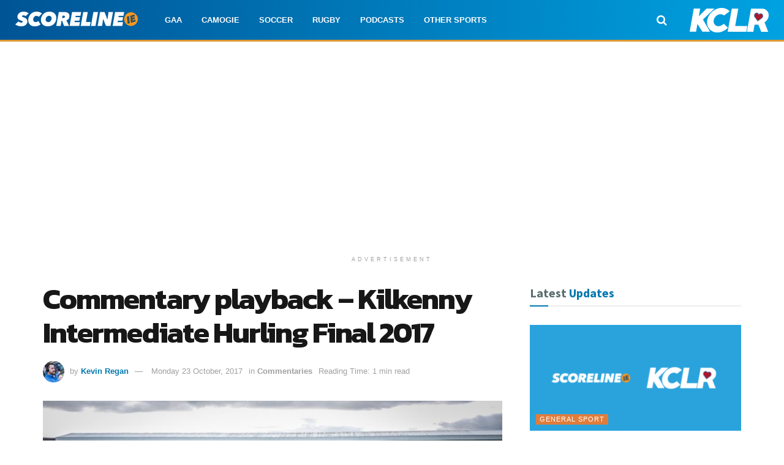

--- FILE ---
content_type: text/html; charset=utf-8
request_url: https://www.google.com/recaptcha/api2/aframe
body_size: 250
content:
<!DOCTYPE HTML><html><head><meta http-equiv="content-type" content="text/html; charset=UTF-8"></head><body><script nonce="_QaBapcNCZbTd4-UVFBKnQ">/** Anti-fraud and anti-abuse applications only. See google.com/recaptcha */ try{var clients={'sodar':'https://pagead2.googlesyndication.com/pagead/sodar?'};window.addEventListener("message",function(a){try{if(a.source===window.parent){var b=JSON.parse(a.data);var c=clients[b['id']];if(c){var d=document.createElement('img');d.src=c+b['params']+'&rc='+(localStorage.getItem("rc::a")?sessionStorage.getItem("rc::b"):"");window.document.body.appendChild(d);sessionStorage.setItem("rc::e",parseInt(sessionStorage.getItem("rc::e")||0)+1);localStorage.setItem("rc::h",'1769978554974');}}}catch(b){}});window.parent.postMessage("_grecaptcha_ready", "*");}catch(b){}</script></body></html>